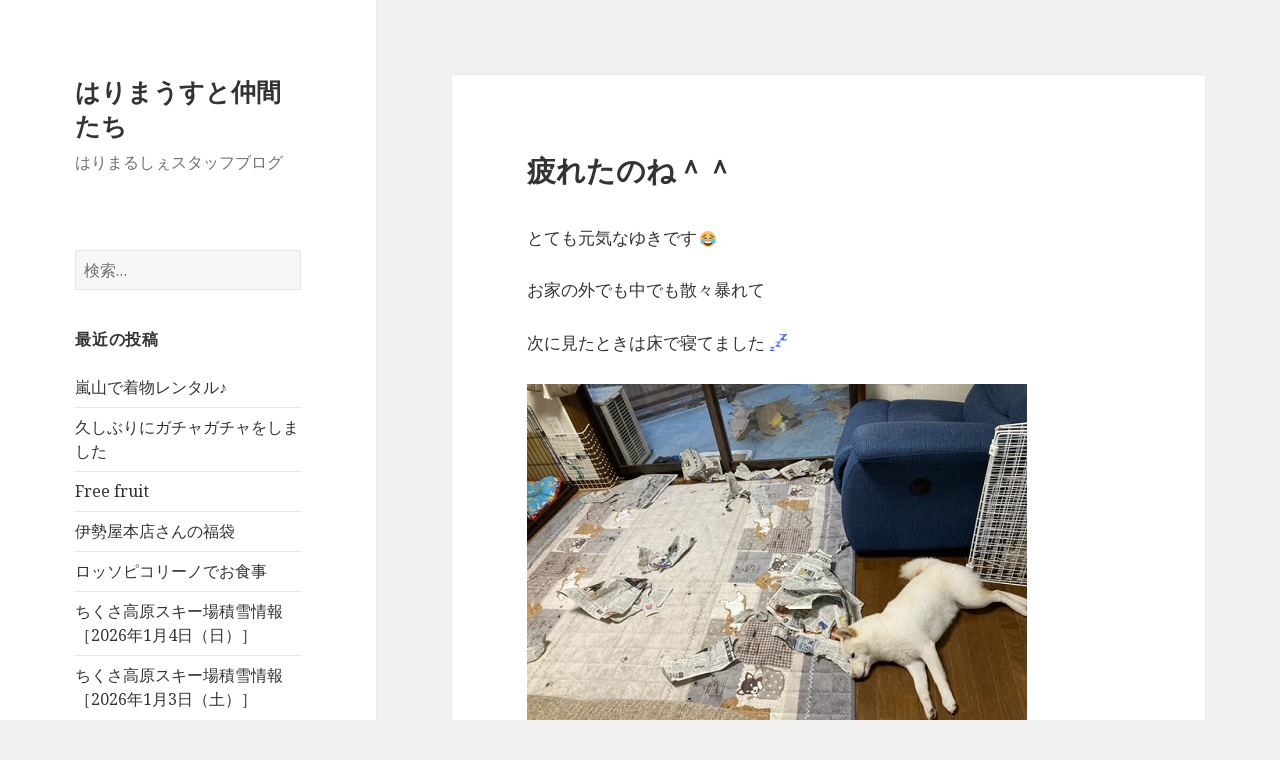

--- FILE ---
content_type: text/html; charset=UTF-8
request_url: https://harimarche.com/blog/93689_93689/
body_size: 17198
content:
<!DOCTYPE html>
<html dir="ltr" lang="ja" prefix="og: https://ogp.me/ns#" class="no-js">
<head>
	
<!-- Google Tag Manager -->
<script>(function(w,d,s,l,i){w[l]=w[l]||[];w[l].push({'gtm.start':
new Date().getTime(),event:'gtm.js'});var f=d.getElementsByTagName(s)[0],
j=d.createElement(s),dl=l!='dataLayer'?'&l='+l:'';j.async=true;j.src=
'https://www.googletagmanager.com/gtm.js?id='+i+dl;f.parentNode.insertBefore(j,f);
})(window,document,'script','dataLayer','GTM-TKQ8M67');</script>
<!-- End Google Tag Manager -->	
	
<meta property='og:locale' content='ja_JP'>
<meta property='og:site_name' content='はりまうすと仲間たち'>
<meta property="og:type" content="blog">
<meta property="og:title" content="疲れたのね＾＾">
<meta property="og:description" content="とても元気なゆきです お家の外でも中でも散々暴れて 次に見たときは床で寝てました おもちゃも置いてるんですけどね～ この日は紙をビリビリするのが楽しかったみたい そして遂に今シーズン買った絨毯に穴が開">
<meta property="og:url" content="https://harimarche.com/blog/93689_93689/">
<meta property="og:image" content="https://harimarche.com/blog/wp-content/plugins/wp-emoji-one/icons/1F602.png">
	<meta charset="UTF-8">
	<meta name="viewport" content="width=device-width">
	<link rel="profile" href="https://gmpg.org/xfn/11">
	<link rel="pingback" href="https://harimarche.com/blog/xmlrpc.php">
	<!--[if lt IE 9]>
	<script src="https://harimarche.com/blog/wp-content/themes/twentyfifteen/js/html5.js?ver=3.7.0"></script>
	<![endif]-->
	<script>(function(html){html.className = html.className.replace(/\bno-js\b/,'js')})(document.documentElement);</script>
<title>疲れたのね＾＾ - はりまうすと仲間たち</title>
	<style>img:is([sizes="auto" i], [sizes^="auto," i]) { contain-intrinsic-size: 3000px 1500px }</style>
	
		<!-- All in One SEO 4.8.7 - aioseo.com -->
	<meta name="robots" content="max-image-preview:large" />
	<meta name="author" content="キャンディー"/>
	<link rel="canonical" href="https://harimarche.com/blog/93689_93689/" />
	<meta name="generator" content="All in One SEO (AIOSEO) 4.8.7" />
		<meta property="og:locale" content="ja_JP" />
		<meta property="og:site_name" content="はりまうすと仲間たち | はりまるしぇスタッフブログ" />
		<meta property="og:type" content="article" />
		<meta property="og:title" content="疲れたのね＾＾ - はりまうすと仲間たち" />
		<meta property="og:url" content="https://harimarche.com/blog/93689_93689/" />
		<meta property="article:published_time" content="2023-01-23T21:00:06+00:00" />
		<meta property="article:modified_time" content="2023-01-19T02:51:16+00:00" />
		<meta name="twitter:card" content="summary_large_image" />
		<meta name="twitter:title" content="疲れたのね＾＾ - はりまうすと仲間たち" />
		<meta name="twitter:image" content="https://harimarche.com/blog/wp-content/plugins/wp-emoji-one/icons/1F602.png" />
		<script type="application/ld+json" class="aioseo-schema">
			{"@context":"https:\/\/schema.org","@graph":[{"@type":"Article","@id":"https:\/\/harimarche.com\/blog\/93689_93689\/#article","name":"\u75b2\u308c\u305f\u306e\u306d\uff3e\uff3e - \u306f\u308a\u307e\u3046\u3059\u3068\u4ef2\u9593\u305f\u3061","headline":"\u75b2\u308c\u305f\u306e\u306d\uff3e\uff3e","author":{"@id":"https:\/\/harimarche.com\/blog\/author\/staff20\/#author"},"publisher":{"@id":"https:\/\/harimarche.com\/blog\/#organization"},"image":{"@type":"ImageObject","url":"https:\/\/harimarche.com\/blog\/wp-content\/plugins\/wp-emoji-one\/icons\/1F602.png","@id":"https:\/\/harimarche.com\/blog\/93689_93689\/#articleImage"},"datePublished":"2023-01-24T06:00:06+09:00","dateModified":"2023-01-19T11:51:16+09:00","inLanguage":"ja","mainEntityOfPage":{"@id":"https:\/\/harimarche.com\/blog\/93689_93689\/#webpage"},"isPartOf":{"@id":"https:\/\/harimarche.com\/blog\/93689_93689\/#webpage"},"articleSection":"\u30da\u30c3\u30c8, \u65e5\u8a18\u30fb\u305d\u306e\u4ed6, \u72ac, \u7652\u3057"},{"@type":"BreadcrumbList","@id":"https:\/\/harimarche.com\/blog\/93689_93689\/#breadcrumblist","itemListElement":[{"@type":"ListItem","@id":"https:\/\/harimarche.com\/blog#listItem","position":1,"name":"\u30db\u30fc\u30e0","item":"https:\/\/harimarche.com\/blog","nextItem":{"@type":"ListItem","@id":"https:\/\/harimarche.com\/blog\/category\/animalche\/#listItem","name":"\u3042\u306b\u307e\u308b\u3057\u3047"}},{"@type":"ListItem","@id":"https:\/\/harimarche.com\/blog\/category\/animalche\/#listItem","position":2,"name":"\u3042\u306b\u307e\u308b\u3057\u3047","item":"https:\/\/harimarche.com\/blog\/category\/animalche\/","nextItem":{"@type":"ListItem","@id":"https:\/\/harimarche.com\/blog\/category\/animalche\/%e7%8a%ac\/#listItem","name":"\u72ac"},"previousItem":{"@type":"ListItem","@id":"https:\/\/harimarche.com\/blog#listItem","name":"\u30db\u30fc\u30e0"}},{"@type":"ListItem","@id":"https:\/\/harimarche.com\/blog\/category\/animalche\/%e7%8a%ac\/#listItem","position":3,"name":"\u72ac","item":"https:\/\/harimarche.com\/blog\/category\/animalche\/%e7%8a%ac\/","nextItem":{"@type":"ListItem","@id":"https:\/\/harimarche.com\/blog\/93689_93689\/#listItem","name":"\u75b2\u308c\u305f\u306e\u306d\uff3e\uff3e"},"previousItem":{"@type":"ListItem","@id":"https:\/\/harimarche.com\/blog\/category\/animalche\/#listItem","name":"\u3042\u306b\u307e\u308b\u3057\u3047"}},{"@type":"ListItem","@id":"https:\/\/harimarche.com\/blog\/93689_93689\/#listItem","position":4,"name":"\u75b2\u308c\u305f\u306e\u306d\uff3e\uff3e","previousItem":{"@type":"ListItem","@id":"https:\/\/harimarche.com\/blog\/category\/animalche\/%e7%8a%ac\/#listItem","name":"\u72ac"}}]},{"@type":"Organization","@id":"https:\/\/harimarche.com\/blog\/#organization","name":"\u306f\u308a\u307e\u3046\u3059\u3068\u4ef2\u9593\u305f\u3061","description":"\u306f\u308a\u307e\u308b\u3057\u3047\u30b9\u30bf\u30c3\u30d5\u30d6\u30ed\u30b0","url":"https:\/\/harimarche.com\/blog\/"},{"@type":"Person","@id":"https:\/\/harimarche.com\/blog\/author\/staff20\/#author","url":"https:\/\/harimarche.com\/blog\/author\/staff20\/","name":"\u30ad\u30e3\u30f3\u30c7\u30a3\u30fc"},{"@type":"WebPage","@id":"https:\/\/harimarche.com\/blog\/93689_93689\/#webpage","url":"https:\/\/harimarche.com\/blog\/93689_93689\/","name":"\u75b2\u308c\u305f\u306e\u306d\uff3e\uff3e - \u306f\u308a\u307e\u3046\u3059\u3068\u4ef2\u9593\u305f\u3061","inLanguage":"ja","isPartOf":{"@id":"https:\/\/harimarche.com\/blog\/#website"},"breadcrumb":{"@id":"https:\/\/harimarche.com\/blog\/93689_93689\/#breadcrumblist"},"author":{"@id":"https:\/\/harimarche.com\/blog\/author\/staff20\/#author"},"creator":{"@id":"https:\/\/harimarche.com\/blog\/author\/staff20\/#author"},"datePublished":"2023-01-24T06:00:06+09:00","dateModified":"2023-01-19T11:51:16+09:00"},{"@type":"WebSite","@id":"https:\/\/harimarche.com\/blog\/#website","url":"https:\/\/harimarche.com\/blog\/","name":"\u306f\u308a\u307e\u3046\u3059\u3068\u4ef2\u9593\u305f\u3061","description":"\u306f\u308a\u307e\u308b\u3057\u3047\u30b9\u30bf\u30c3\u30d5\u30d6\u30ed\u30b0","inLanguage":"ja","publisher":{"@id":"https:\/\/harimarche.com\/blog\/#organization"}}]}
		</script>
		<!-- All in One SEO -->

<link rel='dns-prefetch' href='//static.addtoany.com' />
<link rel='dns-prefetch' href='//fonts.googleapis.com' />
<link href='https://fonts.gstatic.com' crossorigin rel='preconnect' />
<link rel="alternate" type="application/rss+xml" title="はりまうすと仲間たち &raquo; フィード" href="https://harimarche.com/blog/feed/" />
<link rel="alternate" type="application/rss+xml" title="はりまうすと仲間たち &raquo; コメントフィード" href="https://harimarche.com/blog/comments/feed/" />
<link rel="alternate" type="application/rss+xml" title="はりまうすと仲間たち &raquo; 疲れたのね＾＾ のコメントのフィード" href="https://harimarche.com/blog/93689_93689/feed/" />
<script>
window._wpemojiSettings = {"baseUrl":"https:\/\/s.w.org\/images\/core\/emoji\/16.0.1\/72x72\/","ext":".png","svgUrl":"https:\/\/s.w.org\/images\/core\/emoji\/16.0.1\/svg\/","svgExt":".svg","source":{"concatemoji":"https:\/\/harimarche.com\/blog\/wp-includes\/js\/wp-emoji-release.min.js?ver=6.8.3"}};
/*! This file is auto-generated */
!function(s,n){var o,i,e;function c(e){try{var t={supportTests:e,timestamp:(new Date).valueOf()};sessionStorage.setItem(o,JSON.stringify(t))}catch(e){}}function p(e,t,n){e.clearRect(0,0,e.canvas.width,e.canvas.height),e.fillText(t,0,0);var t=new Uint32Array(e.getImageData(0,0,e.canvas.width,e.canvas.height).data),a=(e.clearRect(0,0,e.canvas.width,e.canvas.height),e.fillText(n,0,0),new Uint32Array(e.getImageData(0,0,e.canvas.width,e.canvas.height).data));return t.every(function(e,t){return e===a[t]})}function u(e,t){e.clearRect(0,0,e.canvas.width,e.canvas.height),e.fillText(t,0,0);for(var n=e.getImageData(16,16,1,1),a=0;a<n.data.length;a++)if(0!==n.data[a])return!1;return!0}function f(e,t,n,a){switch(t){case"flag":return n(e,"\ud83c\udff3\ufe0f\u200d\u26a7\ufe0f","\ud83c\udff3\ufe0f\u200b\u26a7\ufe0f")?!1:!n(e,"\ud83c\udde8\ud83c\uddf6","\ud83c\udde8\u200b\ud83c\uddf6")&&!n(e,"\ud83c\udff4\udb40\udc67\udb40\udc62\udb40\udc65\udb40\udc6e\udb40\udc67\udb40\udc7f","\ud83c\udff4\u200b\udb40\udc67\u200b\udb40\udc62\u200b\udb40\udc65\u200b\udb40\udc6e\u200b\udb40\udc67\u200b\udb40\udc7f");case"emoji":return!a(e,"\ud83e\udedf")}return!1}function g(e,t,n,a){var r="undefined"!=typeof WorkerGlobalScope&&self instanceof WorkerGlobalScope?new OffscreenCanvas(300,150):s.createElement("canvas"),o=r.getContext("2d",{willReadFrequently:!0}),i=(o.textBaseline="top",o.font="600 32px Arial",{});return e.forEach(function(e){i[e]=t(o,e,n,a)}),i}function t(e){var t=s.createElement("script");t.src=e,t.defer=!0,s.head.appendChild(t)}"undefined"!=typeof Promise&&(o="wpEmojiSettingsSupports",i=["flag","emoji"],n.supports={everything:!0,everythingExceptFlag:!0},e=new Promise(function(e){s.addEventListener("DOMContentLoaded",e,{once:!0})}),new Promise(function(t){var n=function(){try{var e=JSON.parse(sessionStorage.getItem(o));if("object"==typeof e&&"number"==typeof e.timestamp&&(new Date).valueOf()<e.timestamp+604800&&"object"==typeof e.supportTests)return e.supportTests}catch(e){}return null}();if(!n){if("undefined"!=typeof Worker&&"undefined"!=typeof OffscreenCanvas&&"undefined"!=typeof URL&&URL.createObjectURL&&"undefined"!=typeof Blob)try{var e="postMessage("+g.toString()+"("+[JSON.stringify(i),f.toString(),p.toString(),u.toString()].join(",")+"));",a=new Blob([e],{type:"text/javascript"}),r=new Worker(URL.createObjectURL(a),{name:"wpTestEmojiSupports"});return void(r.onmessage=function(e){c(n=e.data),r.terminate(),t(n)})}catch(e){}c(n=g(i,f,p,u))}t(n)}).then(function(e){for(var t in e)n.supports[t]=e[t],n.supports.everything=n.supports.everything&&n.supports[t],"flag"!==t&&(n.supports.everythingExceptFlag=n.supports.everythingExceptFlag&&n.supports[t]);n.supports.everythingExceptFlag=n.supports.everythingExceptFlag&&!n.supports.flag,n.DOMReady=!1,n.readyCallback=function(){n.DOMReady=!0}}).then(function(){return e}).then(function(){var e;n.supports.everything||(n.readyCallback(),(e=n.source||{}).concatemoji?t(e.concatemoji):e.wpemoji&&e.twemoji&&(t(e.twemoji),t(e.wpemoji)))}))}((window,document),window._wpemojiSettings);
</script>
<style id='wp-emoji-styles-inline-css'>

	img.wp-smiley, img.emoji {
		display: inline !important;
		border: none !important;
		box-shadow: none !important;
		height: 1em !important;
		width: 1em !important;
		margin: 0 0.07em !important;
		vertical-align: -0.1em !important;
		background: none !important;
		padding: 0 !important;
	}
</style>
<link rel='stylesheet' id='wp-block-library-css' href='https://harimarche.com/blog/wp-includes/css/dist/block-library/style.min.css?ver=6.8.3' media='all' />
<style id='wp-block-library-theme-inline-css'>
.wp-block-audio :where(figcaption){color:#555;font-size:13px;text-align:center}.is-dark-theme .wp-block-audio :where(figcaption){color:#ffffffa6}.wp-block-audio{margin:0 0 1em}.wp-block-code{border:1px solid #ccc;border-radius:4px;font-family:Menlo,Consolas,monaco,monospace;padding:.8em 1em}.wp-block-embed :where(figcaption){color:#555;font-size:13px;text-align:center}.is-dark-theme .wp-block-embed :where(figcaption){color:#ffffffa6}.wp-block-embed{margin:0 0 1em}.blocks-gallery-caption{color:#555;font-size:13px;text-align:center}.is-dark-theme .blocks-gallery-caption{color:#ffffffa6}:root :where(.wp-block-image figcaption){color:#555;font-size:13px;text-align:center}.is-dark-theme :root :where(.wp-block-image figcaption){color:#ffffffa6}.wp-block-image{margin:0 0 1em}.wp-block-pullquote{border-bottom:4px solid;border-top:4px solid;color:currentColor;margin-bottom:1.75em}.wp-block-pullquote cite,.wp-block-pullquote footer,.wp-block-pullquote__citation{color:currentColor;font-size:.8125em;font-style:normal;text-transform:uppercase}.wp-block-quote{border-left:.25em solid;margin:0 0 1.75em;padding-left:1em}.wp-block-quote cite,.wp-block-quote footer{color:currentColor;font-size:.8125em;font-style:normal;position:relative}.wp-block-quote:where(.has-text-align-right){border-left:none;border-right:.25em solid;padding-left:0;padding-right:1em}.wp-block-quote:where(.has-text-align-center){border:none;padding-left:0}.wp-block-quote.is-large,.wp-block-quote.is-style-large,.wp-block-quote:where(.is-style-plain){border:none}.wp-block-search .wp-block-search__label{font-weight:700}.wp-block-search__button{border:1px solid #ccc;padding:.375em .625em}:where(.wp-block-group.has-background){padding:1.25em 2.375em}.wp-block-separator.has-css-opacity{opacity:.4}.wp-block-separator{border:none;border-bottom:2px solid;margin-left:auto;margin-right:auto}.wp-block-separator.has-alpha-channel-opacity{opacity:1}.wp-block-separator:not(.is-style-wide):not(.is-style-dots){width:100px}.wp-block-separator.has-background:not(.is-style-dots){border-bottom:none;height:1px}.wp-block-separator.has-background:not(.is-style-wide):not(.is-style-dots){height:2px}.wp-block-table{margin:0 0 1em}.wp-block-table td,.wp-block-table th{word-break:normal}.wp-block-table :where(figcaption){color:#555;font-size:13px;text-align:center}.is-dark-theme .wp-block-table :where(figcaption){color:#ffffffa6}.wp-block-video :where(figcaption){color:#555;font-size:13px;text-align:center}.is-dark-theme .wp-block-video :where(figcaption){color:#ffffffa6}.wp-block-video{margin:0 0 1em}:root :where(.wp-block-template-part.has-background){margin-bottom:0;margin-top:0;padding:1.25em 2.375em}
</style>
<style id='classic-theme-styles-inline-css'>
/*! This file is auto-generated */
.wp-block-button__link{color:#fff;background-color:#32373c;border-radius:9999px;box-shadow:none;text-decoration:none;padding:calc(.667em + 2px) calc(1.333em + 2px);font-size:1.125em}.wp-block-file__button{background:#32373c;color:#fff;text-decoration:none}
</style>
<style id='global-styles-inline-css'>
:root{--wp--preset--aspect-ratio--square: 1;--wp--preset--aspect-ratio--4-3: 4/3;--wp--preset--aspect-ratio--3-4: 3/4;--wp--preset--aspect-ratio--3-2: 3/2;--wp--preset--aspect-ratio--2-3: 2/3;--wp--preset--aspect-ratio--16-9: 16/9;--wp--preset--aspect-ratio--9-16: 9/16;--wp--preset--color--black: #000000;--wp--preset--color--cyan-bluish-gray: #abb8c3;--wp--preset--color--white: #fff;--wp--preset--color--pale-pink: #f78da7;--wp--preset--color--vivid-red: #cf2e2e;--wp--preset--color--luminous-vivid-orange: #ff6900;--wp--preset--color--luminous-vivid-amber: #fcb900;--wp--preset--color--light-green-cyan: #7bdcb5;--wp--preset--color--vivid-green-cyan: #00d084;--wp--preset--color--pale-cyan-blue: #8ed1fc;--wp--preset--color--vivid-cyan-blue: #0693e3;--wp--preset--color--vivid-purple: #9b51e0;--wp--preset--color--dark-gray: #111;--wp--preset--color--light-gray: #f1f1f1;--wp--preset--color--yellow: #f4ca16;--wp--preset--color--dark-brown: #352712;--wp--preset--color--medium-pink: #e53b51;--wp--preset--color--light-pink: #ffe5d1;--wp--preset--color--dark-purple: #2e2256;--wp--preset--color--purple: #674970;--wp--preset--color--blue-gray: #22313f;--wp--preset--color--bright-blue: #55c3dc;--wp--preset--color--light-blue: #e9f2f9;--wp--preset--gradient--vivid-cyan-blue-to-vivid-purple: linear-gradient(135deg,rgba(6,147,227,1) 0%,rgb(155,81,224) 100%);--wp--preset--gradient--light-green-cyan-to-vivid-green-cyan: linear-gradient(135deg,rgb(122,220,180) 0%,rgb(0,208,130) 100%);--wp--preset--gradient--luminous-vivid-amber-to-luminous-vivid-orange: linear-gradient(135deg,rgba(252,185,0,1) 0%,rgba(255,105,0,1) 100%);--wp--preset--gradient--luminous-vivid-orange-to-vivid-red: linear-gradient(135deg,rgba(255,105,0,1) 0%,rgb(207,46,46) 100%);--wp--preset--gradient--very-light-gray-to-cyan-bluish-gray: linear-gradient(135deg,rgb(238,238,238) 0%,rgb(169,184,195) 100%);--wp--preset--gradient--cool-to-warm-spectrum: linear-gradient(135deg,rgb(74,234,220) 0%,rgb(151,120,209) 20%,rgb(207,42,186) 40%,rgb(238,44,130) 60%,rgb(251,105,98) 80%,rgb(254,248,76) 100%);--wp--preset--gradient--blush-light-purple: linear-gradient(135deg,rgb(255,206,236) 0%,rgb(152,150,240) 100%);--wp--preset--gradient--blush-bordeaux: linear-gradient(135deg,rgb(254,205,165) 0%,rgb(254,45,45) 50%,rgb(107,0,62) 100%);--wp--preset--gradient--luminous-dusk: linear-gradient(135deg,rgb(255,203,112) 0%,rgb(199,81,192) 50%,rgb(65,88,208) 100%);--wp--preset--gradient--pale-ocean: linear-gradient(135deg,rgb(255,245,203) 0%,rgb(182,227,212) 50%,rgb(51,167,181) 100%);--wp--preset--gradient--electric-grass: linear-gradient(135deg,rgb(202,248,128) 0%,rgb(113,206,126) 100%);--wp--preset--gradient--midnight: linear-gradient(135deg,rgb(2,3,129) 0%,rgb(40,116,252) 100%);--wp--preset--font-size--small: 13px;--wp--preset--font-size--medium: 20px;--wp--preset--font-size--large: 36px;--wp--preset--font-size--x-large: 42px;--wp--preset--spacing--20: 0.44rem;--wp--preset--spacing--30: 0.67rem;--wp--preset--spacing--40: 1rem;--wp--preset--spacing--50: 1.5rem;--wp--preset--spacing--60: 2.25rem;--wp--preset--spacing--70: 3.38rem;--wp--preset--spacing--80: 5.06rem;--wp--preset--shadow--natural: 6px 6px 9px rgba(0, 0, 0, 0.2);--wp--preset--shadow--deep: 12px 12px 50px rgba(0, 0, 0, 0.4);--wp--preset--shadow--sharp: 6px 6px 0px rgba(0, 0, 0, 0.2);--wp--preset--shadow--outlined: 6px 6px 0px -3px rgba(255, 255, 255, 1), 6px 6px rgba(0, 0, 0, 1);--wp--preset--shadow--crisp: 6px 6px 0px rgba(0, 0, 0, 1);}:where(.is-layout-flex){gap: 0.5em;}:where(.is-layout-grid){gap: 0.5em;}body .is-layout-flex{display: flex;}.is-layout-flex{flex-wrap: wrap;align-items: center;}.is-layout-flex > :is(*, div){margin: 0;}body .is-layout-grid{display: grid;}.is-layout-grid > :is(*, div){margin: 0;}:where(.wp-block-columns.is-layout-flex){gap: 2em;}:where(.wp-block-columns.is-layout-grid){gap: 2em;}:where(.wp-block-post-template.is-layout-flex){gap: 1.25em;}:where(.wp-block-post-template.is-layout-grid){gap: 1.25em;}.has-black-color{color: var(--wp--preset--color--black) !important;}.has-cyan-bluish-gray-color{color: var(--wp--preset--color--cyan-bluish-gray) !important;}.has-white-color{color: var(--wp--preset--color--white) !important;}.has-pale-pink-color{color: var(--wp--preset--color--pale-pink) !important;}.has-vivid-red-color{color: var(--wp--preset--color--vivid-red) !important;}.has-luminous-vivid-orange-color{color: var(--wp--preset--color--luminous-vivid-orange) !important;}.has-luminous-vivid-amber-color{color: var(--wp--preset--color--luminous-vivid-amber) !important;}.has-light-green-cyan-color{color: var(--wp--preset--color--light-green-cyan) !important;}.has-vivid-green-cyan-color{color: var(--wp--preset--color--vivid-green-cyan) !important;}.has-pale-cyan-blue-color{color: var(--wp--preset--color--pale-cyan-blue) !important;}.has-vivid-cyan-blue-color{color: var(--wp--preset--color--vivid-cyan-blue) !important;}.has-vivid-purple-color{color: var(--wp--preset--color--vivid-purple) !important;}.has-black-background-color{background-color: var(--wp--preset--color--black) !important;}.has-cyan-bluish-gray-background-color{background-color: var(--wp--preset--color--cyan-bluish-gray) !important;}.has-white-background-color{background-color: var(--wp--preset--color--white) !important;}.has-pale-pink-background-color{background-color: var(--wp--preset--color--pale-pink) !important;}.has-vivid-red-background-color{background-color: var(--wp--preset--color--vivid-red) !important;}.has-luminous-vivid-orange-background-color{background-color: var(--wp--preset--color--luminous-vivid-orange) !important;}.has-luminous-vivid-amber-background-color{background-color: var(--wp--preset--color--luminous-vivid-amber) !important;}.has-light-green-cyan-background-color{background-color: var(--wp--preset--color--light-green-cyan) !important;}.has-vivid-green-cyan-background-color{background-color: var(--wp--preset--color--vivid-green-cyan) !important;}.has-pale-cyan-blue-background-color{background-color: var(--wp--preset--color--pale-cyan-blue) !important;}.has-vivid-cyan-blue-background-color{background-color: var(--wp--preset--color--vivid-cyan-blue) !important;}.has-vivid-purple-background-color{background-color: var(--wp--preset--color--vivid-purple) !important;}.has-black-border-color{border-color: var(--wp--preset--color--black) !important;}.has-cyan-bluish-gray-border-color{border-color: var(--wp--preset--color--cyan-bluish-gray) !important;}.has-white-border-color{border-color: var(--wp--preset--color--white) !important;}.has-pale-pink-border-color{border-color: var(--wp--preset--color--pale-pink) !important;}.has-vivid-red-border-color{border-color: var(--wp--preset--color--vivid-red) !important;}.has-luminous-vivid-orange-border-color{border-color: var(--wp--preset--color--luminous-vivid-orange) !important;}.has-luminous-vivid-amber-border-color{border-color: var(--wp--preset--color--luminous-vivid-amber) !important;}.has-light-green-cyan-border-color{border-color: var(--wp--preset--color--light-green-cyan) !important;}.has-vivid-green-cyan-border-color{border-color: var(--wp--preset--color--vivid-green-cyan) !important;}.has-pale-cyan-blue-border-color{border-color: var(--wp--preset--color--pale-cyan-blue) !important;}.has-vivid-cyan-blue-border-color{border-color: var(--wp--preset--color--vivid-cyan-blue) !important;}.has-vivid-purple-border-color{border-color: var(--wp--preset--color--vivid-purple) !important;}.has-vivid-cyan-blue-to-vivid-purple-gradient-background{background: var(--wp--preset--gradient--vivid-cyan-blue-to-vivid-purple) !important;}.has-light-green-cyan-to-vivid-green-cyan-gradient-background{background: var(--wp--preset--gradient--light-green-cyan-to-vivid-green-cyan) !important;}.has-luminous-vivid-amber-to-luminous-vivid-orange-gradient-background{background: var(--wp--preset--gradient--luminous-vivid-amber-to-luminous-vivid-orange) !important;}.has-luminous-vivid-orange-to-vivid-red-gradient-background{background: var(--wp--preset--gradient--luminous-vivid-orange-to-vivid-red) !important;}.has-very-light-gray-to-cyan-bluish-gray-gradient-background{background: var(--wp--preset--gradient--very-light-gray-to-cyan-bluish-gray) !important;}.has-cool-to-warm-spectrum-gradient-background{background: var(--wp--preset--gradient--cool-to-warm-spectrum) !important;}.has-blush-light-purple-gradient-background{background: var(--wp--preset--gradient--blush-light-purple) !important;}.has-blush-bordeaux-gradient-background{background: var(--wp--preset--gradient--blush-bordeaux) !important;}.has-luminous-dusk-gradient-background{background: var(--wp--preset--gradient--luminous-dusk) !important;}.has-pale-ocean-gradient-background{background: var(--wp--preset--gradient--pale-ocean) !important;}.has-electric-grass-gradient-background{background: var(--wp--preset--gradient--electric-grass) !important;}.has-midnight-gradient-background{background: var(--wp--preset--gradient--midnight) !important;}.has-small-font-size{font-size: var(--wp--preset--font-size--small) !important;}.has-medium-font-size{font-size: var(--wp--preset--font-size--medium) !important;}.has-large-font-size{font-size: var(--wp--preset--font-size--large) !important;}.has-x-large-font-size{font-size: var(--wp--preset--font-size--x-large) !important;}
:where(.wp-block-post-template.is-layout-flex){gap: 1.25em;}:where(.wp-block-post-template.is-layout-grid){gap: 1.25em;}
:where(.wp-block-columns.is-layout-flex){gap: 2em;}:where(.wp-block-columns.is-layout-grid){gap: 2em;}
:root :where(.wp-block-pullquote){font-size: 1.5em;line-height: 1.6;}
</style>
<link rel='stylesheet' id='twentyfifteen-fonts-css' href='https://fonts.googleapis.com/css?family=Noto+Sans%3A400italic%2C700italic%2C400%2C700%7CNoto+Serif%3A400italic%2C700italic%2C400%2C700%7CInconsolata%3A400%2C700&#038;subset=latin%2Clatin-ext&#038;display=fallback' media='all' />
<link rel='stylesheet' id='genericons-css' href='https://harimarche.com/blog/wp-content/themes/twentyfifteen/genericons/genericons.css?ver=20201208' media='all' />
<link rel='stylesheet' id='twentyfifteen-style-css' href='https://harimarche.com/blog/wp-content/themes/twentyfifteen/style.css?ver=20201208' media='all' />
<link rel='stylesheet' id='twentyfifteen-block-style-css' href='https://harimarche.com/blog/wp-content/themes/twentyfifteen/css/blocks.css?ver=20190102' media='all' />
<!--[if lt IE 9]>
<link rel='stylesheet' id='twentyfifteen-ie-css' href='https://harimarche.com/blog/wp-content/themes/twentyfifteen/css/ie.css?ver=20170916' media='all' />
<![endif]-->
<!--[if lt IE 8]>
<link rel='stylesheet' id='twentyfifteen-ie7-css' href='https://harimarche.com/blog/wp-content/themes/twentyfifteen/css/ie7.css?ver=20141210' media='all' />
<![endif]-->
<link rel='stylesheet' id='addtoany-css' href='https://harimarche.com/blog/wp-content/plugins/add-to-any/addtoany.min.css?ver=1.16' media='all' />
<script id="addtoany-core-js-before">
window.a2a_config=window.a2a_config||{};a2a_config.callbacks=[];a2a_config.overlays=[];a2a_config.templates={};a2a_localize = {
	Share: "共有",
	Save: "ブックマーク",
	Subscribe: "購読",
	Email: "メール",
	Bookmark: "ブックマーク",
	ShowAll: "すべて表示する",
	ShowLess: "小さく表示する",
	FindServices: "サービスを探す",
	FindAnyServiceToAddTo: "追加するサービスを今すぐ探す",
	PoweredBy: "Powered by",
	ShareViaEmail: "メールでシェアする",
	SubscribeViaEmail: "メールで購読する",
	BookmarkInYourBrowser: "ブラウザにブックマーク",
	BookmarkInstructions: "このページをブックマークするには、 Ctrl+D または \u2318+D を押下。",
	AddToYourFavorites: "お気に入りに追加",
	SendFromWebOrProgram: "任意のメールアドレスまたはメールプログラムから送信",
	EmailProgram: "メールプログラム",
	More: "詳細&#8230;",
	ThanksForSharing: "共有ありがとうございます !",
	ThanksForFollowing: "フォローありがとうございます !"
};
</script>
<script defer src="https://static.addtoany.com/menu/page.js" id="addtoany-core-js"></script>
<script src="https://harimarche.com/blog/wp-includes/js/jquery/jquery.min.js?ver=3.7.1" id="jquery-core-js"></script>
<script src="https://harimarche.com/blog/wp-includes/js/jquery/jquery-migrate.min.js?ver=3.4.1" id="jquery-migrate-js"></script>
<script defer src="https://harimarche.com/blog/wp-content/plugins/add-to-any/addtoany.min.js?ver=1.1" id="addtoany-jquery-js"></script>
<link rel="https://api.w.org/" href="https://harimarche.com/blog/wp-json/" /><link rel="alternate" title="JSON" type="application/json" href="https://harimarche.com/blog/wp-json/wp/v2/posts/93689" /><link rel="EditURI" type="application/rsd+xml" title="RSD" href="https://harimarche.com/blog/xmlrpc.php?rsd" />
<meta name="generator" content="WordPress 6.8.3" />
<link rel='shortlink' href='https://harimarche.com/blog/?p=93689' />
<link rel="alternate" title="oEmbed (JSON)" type="application/json+oembed" href="https://harimarche.com/blog/wp-json/oembed/1.0/embed?url=https%3A%2F%2Fharimarche.com%2Fblog%2F93689_93689%2F" />
<link rel="alternate" title="oEmbed (XML)" type="text/xml+oembed" href="https://harimarche.com/blog/wp-json/oembed/1.0/embed?url=https%3A%2F%2Fharimarche.com%2Fblog%2F93689_93689%2F&#038;format=xml" />
<style>.recentcomments a{display:inline !important;padding:0 !important;margin:0 !important;}</style><link rel="icon" href="https://harimarche.com/blog/wp-content/uploads/2015/12/ae46b1f460ee46f789c27b264a6cb421-1-200x200.jpg" sizes="32x32" />
<link rel="icon" href="https://harimarche.com/blog/wp-content/uploads/2015/12/ae46b1f460ee46f789c27b264a6cb421-1-200x200.jpg" sizes="192x192" />
<link rel="apple-touch-icon" href="https://harimarche.com/blog/wp-content/uploads/2015/12/ae46b1f460ee46f789c27b264a6cb421-1-200x200.jpg" />
<meta name="msapplication-TileImage" content="https://harimarche.com/blog/wp-content/uploads/2015/12/ae46b1f460ee46f789c27b264a6cb421-1-300x300.jpg" />
		<style id="wp-custom-css">
			html, body, div, span, applet, object, iframe, h1, h2, h3, h4, h5, h6, p, blockquote, pre, a, abbr, acronym, address, big, cite, code, del, dfn, em, font, ins, kbd, q, s, samp, small, strike, strong, sub, sup, tt, var, dl, dt, dd, ol, ul, li, fieldset, form, label, legend, table, caption, tbody, tfoot, thead, tr, th, td{
	line-height:inherit!important;
}

.entry-title{
	font-size:150%;
}

.site-title{
	font-size:130%;
}

.entry-content{
	font-size:90%;
}


.widget{
	margin-bottom:10%;
}

.main-navigation{
	margin-bottom:10%;
}
		</style>
		</head>

<body class="wp-singular post-template-default single single-post postid-93689 single-format-standard wp-embed-responsive wp-theme-twentyfifteen">
	
<!-- Google Tag Manager (noscript) -->
<noscript><iframe src="https://www.googletagmanager.com/ns.html?id=GTM-TKQ8M67"
height="0" width="0" style="display:none;visibility:hidden"></iframe></noscript>
<!-- End Google Tag Manager (noscript) -->	
	
<div id="page" class="hfeed site">
	<a class="skip-link screen-reader-text" href="#content">コンテンツへスキップ</a>

	<div id="sidebar" class="sidebar">
		<header id="masthead" class="site-header" role="banner">
			<div class="site-branding">
										<p class="site-title"><a href="https://harimarche.com/blog/" rel="home">はりまうすと仲間たち</a></p>
												<p class="site-description">はりまるしぇスタッフブログ</p>
										<button class="secondary-toggle">﻿メニューとウィジェット</button>
			</div><!-- .site-branding -->
		</header><!-- .site-header -->

			<div id="secondary" class="secondary">

					<nav id="site-navigation" class="main-navigation" role="navigation">
							</nav><!-- .main-navigation -->
		
		
					<div id="widget-area" class="widget-area" role="complementary">
				<aside id="search-4" class="widget widget_search"><form role="search" method="get" class="search-form" action="https://harimarche.com/blog/">
				<label>
					<span class="screen-reader-text">検索:</span>
					<input type="search" class="search-field" placeholder="検索&hellip;" value="" name="s" />
				</label>
				<input type="submit" class="search-submit screen-reader-text" value="検索" />
			</form></aside>
		<aside id="recent-posts-3" class="widget widget_recent_entries">
		<h2 class="widget-title">最近の投稿</h2><nav aria-label="最近の投稿">
		<ul>
											<li>
					<a href="https://harimarche.com/blog/105950_105950/">嵐山で着物レンタル♪</a>
									</li>
											<li>
					<a href="https://harimarche.com/blog/105608_105608/">久しぶりにガチャガチャをしました</a>
									</li>
											<li>
					<a href="https://harimarche.com/blog/105711_free-fruit/">Free fruit</a>
									</li>
											<li>
					<a href="https://harimarche.com/blog/105931_105931/">伊勢屋本店さんの福袋</a>
									</li>
											<li>
					<a href="https://harimarche.com/blog/105878_105878/">ロッソピコリーノでお食事</a>
									</li>
											<li>
					<a href="https://harimarche.com/blog/105921___trashed-5/">ちくさ高原スキー場積雪情報［2026年1月4日（日）］</a>
									</li>
											<li>
					<a href="https://harimarche.com/blog/105920_2026-1-3/">ちくさ高原スキー場積雪情報［2026年1月3日（土）］</a>
									</li>
					</ul>

		</nav></aside><aside id="categories-3" class="widget widget_categories"><h2 class="widget-title">カテゴリー</h2><form action="https://harimarche.com/blog" method="get"><label class="screen-reader-text" for="cat">カテゴリー</label><select  name='cat' id='cat' class='postform'>
	<option value='-1'>カテゴリーを選択</option>
	<option class="level-0" value="99">2014-福箱</option>
	<option class="level-0" value="108">2015-福箱</option>
	<option class="level-0" value="115">2016-福箱</option>
	<option class="level-0" value="117">2017-福箱</option>
	<option class="level-0" value="134">2018-福箱</option>
	<option class="level-0" value="150">2019-福箱</option>
	<option class="level-0" value="153">2020-福箱</option>
	<option class="level-0" value="155">2021-福箱</option>
	<option class="level-0" value="157">2022-福箱</option>
	<option class="level-0" value="161">2023-福箱</option>
	<option class="level-0" value="164">2024-福箱</option>
	<option class="level-0" value="167">2025-福箱</option>
	<option class="level-0" value="92">★第1回ペット自慢★</option>
	<option class="level-0" value="97">【ちくさ高原】積雪情報2013-2014</option>
	<option class="level-0" value="109">【ちくさ高原】積雪情報2014-2015</option>
	<option class="level-0" value="112">【ちくさ高原】積雪情報2015-2016</option>
	<option class="level-0" value="118">【ちくさ高原】積雪情報2016-2017</option>
	<option class="level-0" value="123">【ちくさ高原】積雪情報2017-2018</option>
	<option class="level-0" value="151">【ちくさ高原】積雪情報2018-2019</option>
	<option class="level-0" value="152">【ちくさ高原】積雪情報2019-2020</option>
	<option class="level-0" value="156">【ちくさ高原】積雪情報2020-2021</option>
	<option class="level-0" value="159">【ちくさ高原】積雪情報2021-2022</option>
	<option class="level-0" value="162">【ちくさ高原】積雪情報2022-2023</option>
	<option class="level-0" value="163">【ちくさ高原】積雪情報2023-2024</option>
	<option class="level-0" value="168">【ちくさ高原】積雪情報2024-2025</option>
	<option class="level-0" value="171">【ちくさ高原】積雪情報2025-2026</option>
	<option class="level-0" value="98">【ばんしゅう戸倉】積雪情報【2013-2014】</option>
	<option class="level-0" value="110">【ばんしゅう戸倉】積雪情報【2014-2015】</option>
	<option class="level-0" value="28">あいおい白龍城</option>
	<option class="level-0" value="91">あにまるしぇ</option>
	<option class="level-0" value="52">あぼしまち交流館</option>
	<option class="level-0" value="95">うさぎ</option>
	<option class="level-0" value="6">お料理レシピ等</option>
	<option class="level-0" value="107">かくれんぼチュー</option>
	<option class="level-0" value="30">かまぼこのハトヤ</option>
	<option class="level-0" value="77">こどもの館</option>
	<option class="level-0" value="42">しそうcan</option>
	<option class="level-0" value="84">せせらぎの湯</option>
	<option class="level-0" value="71">ちくさマウンテンビレッジ</option>
	<option class="level-0" value="72">ちくさ高原スキー場</option>
	<option class="level-0" value="60">とうふ工房　豆華</option>
	<option class="level-0" value="34">なぞなぞ</option>
	<option class="level-0" value="1">はりま</option>
	<option class="level-0" value="57">はりまうす</option>
	<option class="level-0" value="5">はりまものこれ</option>
	<option class="level-0" value="22">はりまリポッター</option>
	<option class="level-0" value="70">ばんしゅう戸倉スノーパーク</option>
	<option class="level-0" value="116">ふくち自然村 山の駅</option>
	<option class="level-0" value="87">アドスポーツ</option>
	<option class="level-0" value="73">アパショナータ</option>
	<option class="level-0" value="104">アートギャラリー</option>
	<option class="level-0" value="80">イオンタウン姫路店</option>
	<option class="level-0" value="65">イベント情報</option>
	<option class="level-0" value="7">グルメ</option>
	<option class="level-0" value="33">ショコラ</option>
	<option class="level-0" value="56">トライやる</option>
	<option class="level-0" value="51">プレゼント</option>
	<option class="level-0" value="8">ペット</option>
	<option class="level-0" value="101">ボードビル</option>
	<option class="level-0" value="44">マックスバリュ西日本</option>
	<option class="level-0" value="31">マルキ株式会社</option>
	<option class="level-0" value="62">リブテリア山崎家具</option>
	<option class="level-0" value="166">三島製菓</option>
	<option class="level-0" value="19">上山旅館</option>
	<option class="level-0" value="105">今井自動車</option>
	<option class="level-0" value="67">伊勢屋本店</option>
	<option class="level-0" value="82">兵庫炭化工業株式会社</option>
	<option class="level-0" value="16">北条鉄道</option>
	<option class="level-0" value="3">取材日記</option>
	<option class="level-0" value="79">名城酒造</option>
	<option class="level-0" value="47">天晴水産</option>
	<option class="level-0" value="21">太市筍組合</option>
	<option class="level-0" value="85">姫路情報システム専門学校</option>
	<option class="level-0" value="103">姫路文学館</option>
	<option class="level-0" value="59">姫路科学館</option>
	<option class="level-0" value="17">安富ゆず組合</option>
	<option class="level-0" value="43">小川堂安芸国</option>
	<option class="level-0" value="54">小林瓦商店</option>
	<option class="level-0" value="83">就業体験</option>
	<option class="level-0" value="39">岡村ゼミナール</option>
	<option class="level-0" value="49">常盤堂製菓</option>
	<option class="level-0" value="169">懐石宿　潮里</option>
	<option class="level-0" value="13">手作り味噌小松屋</option>
	<option class="level-0" value="48">播州織</option>
	<option class="level-0" value="74">旅</option>
	<option class="level-0" value="9">日記・その他</option>
	<option class="level-0" value="41">本田商店</option>
	<option class="level-0" value="45">杵屋</option>
	<option class="level-0" value="12">株式会社エス・アイ</option>
	<option class="level-0" value="35">津田宇水産</option>
	<option class="level-0" value="53">海苔屋瀬戸内</option>
	<option class="level-0" value="81">湊水産株式会社</option>
	<option class="level-0" value="89">炭屋</option>
	<option class="level-0" value="66">焼き菓子屋　夢工房</option>
	<option class="level-0" value="93">犬</option>
	<option class="level-0" value="94">猫</option>
	<option class="level-0" value="11">癒し</option>
	<option class="level-0" value="64">白鷺陣屋</option>
	<option class="level-0" value="86">福箱</option>
	<option class="level-0" value="69">福袋</option>
	<option class="level-0" value="37">綾部山梅林</option>
	<option class="level-0" value="25">老松酒造</option>
	<option class="level-0" value="24">花もん屋</option>
	<option class="level-0" value="170">衣川松陽堂</option>
	<option class="level-0" value="78">赤松自工</option>
	<option class="level-0" value="10">趣味</option>
	<option class="level-0" value="50">辻麺業</option>
	<option class="level-0" value="40">道の駅みつ</option>
	<option class="level-0" value="18">革の里</option>
	<option class="level-0" value="106">革の里会員</option>
	<option class="level-0" value="100">黒田官兵衛特集</option>
</select>
</form><script>
(function() {
	var dropdown = document.getElementById( "cat" );
	function onCatChange() {
		if ( dropdown.options[ dropdown.selectedIndex ].value > 0 ) {
			dropdown.parentNode.submit();
		}
	}
	dropdown.onchange = onCatChange;
})();
</script>
</aside><aside id="recent-comments-3" class="widget widget_recent_comments"><h2 class="widget-title">最近のコメント</h2><nav aria-label="最近のコメント"><ul id="recentcomments"><li class="recentcomments"><a href="https://harimarche.com/blog/105783_6-13/#comment-118242">「チームラボ バイオヴォルテックス 京都」へ！～その6～</a> に <span class="comment-author-link"><a href="https://harimarche.com/blog/105791_7-11/" class="url" rel="ugc">「チームラボ バイオヴォルテックス 京都」へ！～その7～ - はりまうすと仲間たち</a></span> より</li><li class="recentcomments"><a href="https://harimarche.com/blog/100853_1-2-3/#comment-118070">【実食】天然かさがた温泉 せせらぎの湯「福来呂風凛（ふくろうぷりん）」（1/2）</a> に <span class="comment-author-link"><a href="https://harimarche.com/blog/105772_105772/" class="url" rel="ugc">★新企画★「ご入浴招待券＆福来呂風凛交換券」プレゼントご応募受付中 - はりまうすと仲間たち</a></span> より</li><li class="recentcomments"><a href="https://harimarche.com/blog/105577_5-20/#comment-117999">「チームラボ バイオヴォルテックス 京都」へ！～その5～</a> に <span class="comment-author-link"><a href="https://harimarche.com/blog/105783_6-13/" class="url" rel="ugc">「チームラボ バイオヴォルテックス 京都」へ！～その6～ - はりまうすと仲間たち</a></span> より</li><li class="recentcomments"><a href="https://harimarche.com/blog/105510_1-2-4/#comment-117778">1週間東京旅行　2日目</a> に <span class="comment-author-link"><a href="https://harimarche.com/blog/105665_1-4-3/" class="url" rel="ugc">1週間東京旅行　4日目 - はりまうすと仲間たち</a></span> より</li><li class="recentcomments"><a href="https://harimarche.com/blog/105273_4-23/#comment-117654">「チームラボ バイオヴォルテックス 京都」へ！～その4～</a> に <span class="comment-author-link"><a href="https://harimarche.com/blog/105577_5-20/" class="url" rel="ugc">「チームラボ バイオヴォルテックス 京都」へ！～その5～ - はりまうすと仲間たち</a></span> より</li><li class="recentcomments"><a href="https://harimarche.com/blog/105616_1-3-3/#comment-117610">1週間東京旅行　3日目</a> に <span class="comment-author-link"><a href="https://harimarche.com/blog/105623_1-3-4/" class="url" rel="ugc">1週間東京旅行　3日目（フード特集） - はりまうすと仲間たち</a></span> より</li><li class="recentcomments"><a href="https://harimarche.com/blog/101734_101734/#comment-117506">サンタさんも登場！あぼしまち交流館「あぼしまちカフェクリスマス」</a> に <span class="comment-author-link"><a href="https://harimarche.com/blog/105639_2025-14-2/" class="url" rel="ugc">2025年12月14日（日）開催！「あぼしまちカフェクリスマス」 - はりまうすと仲間たち</a></span> より</li></ul></nav></aside><aside id="text-5" class="widget widget_text"><h2 class="widget-title">リンク</h2>			<div class="textwidget"><a href="https://harimarche.com/" target="_blank">
はりまるしぇ</a>
<br><br>
<a href="https://harimarche.com/topics/" target="_blank">
はりまの話題</a>
<br><br>
<a href="https://harimarche.com/blog/category/shuzai/" target="_blank">取材日記</a>
<br><br>
<a href="https://harimarche.com/blog/shuzai_bk/" target="_blank">取材日記バックナンバー</a>
<br><br>
<a href="https://si-himeji.co.jp/" target="_blank">
株式会社エス･アイ</a>
<br><br>
</div>
		</aside>			</div><!-- .widget-area -->
		
	</div><!-- .secondary -->

	</div><!-- .sidebar -->

	<div id="content" class="site-content">

	<div id="primary" class="content-area">
		<main id="main" class="site-main" role="main">

		
<article id="post-93689" class="post-93689 post type-post status-publish format-standard hentry category-pet category-diary category-93 category-healing">
	
	<header class="entry-header">
		<h1 class="entry-title">疲れたのね＾＾</h1>	</header><!-- .entry-header -->

	<div class="entry-content">
		<p>とても元気なゆきです<img decoding="async" style="margin-left: 3px; margin-right: 3px; vertical-align: middle; -webkit-box-shadow: none; -moz-box-shadow: none; box-shadow: none;" src="https://harimarche.com/blog/wp-content/plugins/wp-emoji-one/icons/1F602.png" width="16" height="16" /></p>
<p>お家の外でも中でも散々暴れて</p>
<p>次に見たときは床で寝てました <img src="https://harimarche.com/blog/wp-includes/images/smilies/sleepy.gif" alt=":hairsalon:" class="wp-smiley" style="height: 1em; max-height: 1em;" /></p>
<p><img fetchpriority="high" decoding="async" class="alignnone size-full wp-image-93690" src="https://harimarche.com/blog/wp-content/uploads/2022/12/image0.jpeg" alt="" width="500" height="375" /></p>
<p>おもちゃも置いてるんですけどね～</p>
<p>この日は紙をビリビリするのが楽しかったみたい</p>
<p>そして遂に今シーズン買った絨毯に穴が開きました<img decoding="async" style="margin-left: 3px; margin-right: 3px; vertical-align: middle; -webkit-box-shadow: none; -moz-box-shadow: none; box-shadow: none;" src="https://harimarche.com/blog/wp-content/plugins/wp-emoji-one/icons/1F602.png" width="16" height="16" /></p>
<p><img decoding="async" class="alignnone size-full wp-image-94241" src="https://harimarche.com/blog/wp-content/uploads/2023/01/c14a40955c8bf685d99e11cce8827b2c.jpeg" alt="" width="350" height="362" /></p>
<p>★ランキング応援をお願いします★<br />
<a href="https://localkansai.blogmura.com/hyogo/ranking/in?p_cid=10276941"><img loading="lazy" decoding="async" class="size-full wp-image-62570 alignleft" src="https://harimarche.com/blog/wp-content/uploads/2016/01/nihon_blog_mura.png" alt="にほんブログ村 地域生活（街） 関西ブログ 兵庫県情報へ" width="120" height="60" /></a><a href="https://blog.with2.net/link/?id=963927"><img loading="lazy" decoding="async" class="size-full wp-image-62571 alignleft" src="https://harimarche.com/blog/wp-content/uploads/2016/01/ninki_blog_ranking.png" alt="ninki_blog_ranking" width="120" height="60" /></a></p>
<div class="addtoany_share_save_container addtoany_content addtoany_content_bottom"><div class="a2a_kit a2a_kit_size_32 addtoany_list" data-a2a-url="https://harimarche.com/blog/93689_93689/" data-a2a-title="疲れたのね＾＾"><a class="a2a_button_facebook" href="https://www.addtoany.com/add_to/facebook?linkurl=https%3A%2F%2Fharimarche.com%2Fblog%2F93689_93689%2F&amp;linkname=%E7%96%B2%E3%82%8C%E3%81%9F%E3%81%AE%E3%81%AD%EF%BC%BE%EF%BC%BE" title="Facebook" rel="nofollow noopener" target="_blank"></a><a class="a2a_button_twitter" href="https://www.addtoany.com/add_to/twitter?linkurl=https%3A%2F%2Fharimarche.com%2Fblog%2F93689_93689%2F&amp;linkname=%E7%96%B2%E3%82%8C%E3%81%9F%E3%81%AE%E3%81%AD%EF%BC%BE%EF%BC%BE" title="Twitter" rel="nofollow noopener" target="_blank"></a><a class="a2a_button_email" href="https://www.addtoany.com/add_to/email?linkurl=https%3A%2F%2Fharimarche.com%2Fblog%2F93689_93689%2F&amp;linkname=%E7%96%B2%E3%82%8C%E3%81%9F%E3%81%AE%E3%81%AD%EF%BC%BE%EF%BC%BE" title="Email" rel="nofollow noopener" target="_blank"></a><a class="a2a_button_line" href="https://www.addtoany.com/add_to/line?linkurl=https%3A%2F%2Fharimarche.com%2Fblog%2F93689_93689%2F&amp;linkname=%E7%96%B2%E3%82%8C%E3%81%9F%E3%81%AE%E3%81%AD%EF%BC%BE%EF%BC%BE" title="Line" rel="nofollow noopener" target="_blank"></a><a class="a2a_button_pocket" href="https://www.addtoany.com/add_to/pocket?linkurl=https%3A%2F%2Fharimarche.com%2Fblog%2F93689_93689%2F&amp;linkname=%E7%96%B2%E3%82%8C%E3%81%9F%E3%81%AE%E3%81%AD%EF%BC%BE%EF%BC%BE" title="Pocket" rel="nofollow noopener" target="_blank"></a><a class="a2a_button_hatena" href="https://www.addtoany.com/add_to/hatena?linkurl=https%3A%2F%2Fharimarche.com%2Fblog%2F93689_93689%2F&amp;linkname=%E7%96%B2%E3%82%8C%E3%81%9F%E3%81%AE%E3%81%AD%EF%BC%BE%EF%BC%BE" title="Hatena" rel="nofollow noopener" target="_blank"></a><a class="a2a_dd addtoany_share_save addtoany_share" href="https://www.addtoany.com/share"></a></div></div>	</div><!-- .entry-content -->

	
	<footer class="entry-footer">
		<span class="posted-on"><span class="screen-reader-text">投稿日: </span><a href="https://harimarche.com/blog/93689_93689/" rel="bookmark"><time class="entry-date published" datetime="2023-01-24T06:00:06+09:00">2023年1月24日</time><time class="updated" datetime="2023-01-19T11:51:16+09:00">2023年1月19日</time></a></span><span class="byline"><span class="author vcard"><span class="screen-reader-text">作成者 </span><a class="url fn n" href="https://harimarche.com/blog/author/staff20/">キャンディー</a></span></span><span class="cat-links"><span class="screen-reader-text">カテゴリー </span><a href="https://harimarche.com/blog/category/pet/" rel="category tag">ペット</a>, <a href="https://harimarche.com/blog/category/diary/" rel="category tag">日記・その他</a>, <a href="https://harimarche.com/blog/category/animalche/%e7%8a%ac/" rel="category tag">犬</a>, <a href="https://harimarche.com/blog/category/healing/" rel="category tag">癒し</a></span>			</footer><!-- .entry-footer -->

</article><!-- #post-93689 -->

<div id="comments" class="comments-area">

	
	
		<div id="respond" class="comment-respond">
		<h3 id="reply-title" class="comment-reply-title">コメントを残す <small><a rel="nofollow" id="cancel-comment-reply-link" href="/blog/93689_93689/#respond" style="display:none;">コメントをキャンセル</a></small></h3><form action="https://harimarche.com/blog/wp-comments-post.php" method="post" id="commentform" class="comment-form"><p class="comment-notes"><span id="email-notes">メールアドレスが公開されることはありません。</span> <span class="required-field-message"><span class="required">※</span> が付いている欄は必須項目です</span></p><p class="comment-form-comment"><label for="comment">コメント <span class="required">※</span></label> <textarea id="comment" name="comment" cols="45" rows="8" maxlength="65525" required></textarea></p><p class="comment-form-author"><label for="author">名前</label> <input id="author" name="author" type="text" value="" size="30" maxlength="245" autocomplete="name" /></p>
<p class="comment-form-email"><label for="email">メール</label> <input id="email" name="email" type="email" value="" size="30" maxlength="100" aria-describedby="email-notes" autocomplete="email" /></p>
<p class="comment-form-url"><label for="url">サイト</label> <input id="url" name="url" type="url" value="" size="30" maxlength="200" autocomplete="url" /></p>
<p class="form-submit"><input name="submit" type="submit" id="submit" class="submit" value="コメントを送信" /> <input type='hidden' name='comment_post_ID' value='93689' id='comment_post_ID' />
<input type='hidden' name='comment_parent' id='comment_parent' value='0' />
</p><p style="display: none;"><input type="hidden" id="akismet_comment_nonce" name="akismet_comment_nonce" value="60bd9226ab" /></p>
	<!-- Custom Smilies - Version 2.9.2 -->
	<style type="text/css">
	img.wp-smiley-select {cursor: pointer;}
	</style>
    <script type="text/javascript">
    function grin(tag) {
    	if (typeof tinyMCE != 'undefined') {
    		grin_tinymcecomments(tag);
    	} else {
    		grin_plain(tag);
    	}
    }
    function grin_tinymcecomments(tag) {
    	tinyMCE.execCommand('mceInsertContent', false, ' ' + tag + ' ');
    }
    
    function grin_plain(tag) {
    	var myField;
    	var myCommentTextarea = "comment";
    	tag = ' ' + tag + ' ';
        if (document.getElementById(myCommentTextarea) && document.getElementById(myCommentTextarea).type == 'textarea') {
    		myField = document.getElementById(myCommentTextarea);
    	} else {
    		return false;
    	}
    	if (document.selection) {
    		myField.focus();
    		sel = document.selection.createRange();
    		sel.text = tag;
    		myField.focus();
    	}
    	else if (myField.selectionStart || myField.selectionStart == '0') {
    		var startPos = myField.selectionStart;
    		var endPos = myField.selectionEnd;
    		var cursorPos = endPos;
    		myField.value = myField.value.substring(0, startPos)
    					  + tag
    					  + myField.value.substring(endPos, myField.value.length);
    		cursorPos += tag.length;
    		myField.focus();
    		myField.selectionStart = cursorPos;
    		myField.selectionEnd = cursorPos;
    	}
    	else {
    		myField.value += tag;
    		myField.focus();
    	}
    }
    
    function moreSmilies() {
    	document.getElementById('wp-smiley-more').style.display = 'inline';
    	document.getElementById('wp-smiley-toggle').innerHTML = '<a href="javascript:lessSmilies()">&laquo;&nbsp;less</a></span>';
    }
    
    function lessSmilies() {
    	document.getElementById('wp-smiley-more').style.display = 'none';
    	document.getElementById('wp-smiley-toggle').innerHTML = '<a href="javascript:moreSmilies()">more&nbsp;&raquo;</a>';
    }
    </script>
<img src='https://harimarche.com/blog/wp-includes/images/smilies/yacht.gif' alt=':yacht:' onclick='grin(":yacht:")' class='wp-smiley-select' /> <img src='https://harimarche.com/blog/wp-includes/images/smilies/xmas.gif' alt=':xmas:' onclick='grin(":xmas:")' class='wp-smiley-select' /> <img src='https://harimarche.com/blog/wp-includes/images/smilies/wink.gif' alt=':wink:' onclick='grin(":wink:")' class='wp-smiley-select' /> <img src='https://harimarche.com/blog/wp-includes/images/smilies/wine.gif' alt=':wine:' onclick='grin(":wine:")' class='wp-smiley-select' /> <img src='https://harimarche.com/blog/wp-includes/images/smilies/w01.gif' alt=':w01:' onclick='grin(":w01:")' class='wp-smiley-select' /> <img src='https://harimarche.com/blog/wp-includes/images/smilies/typhoon.gif' alt=':typhoon:' onclick='grin(":typhoon:")' class='wp-smiley-select' /> <img src='https://harimarche.com/blog/wp-includes/images/smilies/tv.gif' alt=':tv:' onclick='grin(":tv:")' class='wp-smiley-select' /> <img src='https://harimarche.com/blog/wp-includes/images/smilies/tulip.gif' alt=':tulip:' onclick='grin(":tulip:")' class='wp-smiley-select' /> <img src='https://harimarche.com/blog/wp-includes/images/smilies/train.gif' alt=':train:' onclick='grin(":train:")' class='wp-smiley-select' /> <img src='https://harimarche.com/blog/wp-includes/images/smilies/ticket.gif' alt=':ticket:' onclick='grin(":ticket:")' class='wp-smiley-select' /> <img src='https://harimarche.com/blog/wp-includes/images/smilies/thunder.gif' alt=':thunder:' onclick='grin(":thunder:")' class='wp-smiley-select' /> <img src='https://harimarche.com/blog/wp-includes/images/smilies/tennis.gif' alt=':tennis:' onclick='grin(":tennis:")' class='wp-smiley-select' /> <img src='https://harimarche.com/blog/wp-includes/images/smilies/takenoko01.gif' alt=':takenoko01:' onclick='grin(":takenoko01:")' class='wp-smiley-select' /> <img src='https://harimarche.com/blog/wp-includes/images/smilies/t-shirt.gif' alt=':t-shirt:' onclick='grin(":t-shirt:")' class='wp-smiley-select' /> <img src='https://harimarche.com/blog/wp-includes/images/smilies/sweat02.gif' alt=':sweat02:' onclick='grin(":sweat02:")' class='wp-smiley-select' /> <img src='https://harimarche.com/blog/wp-includes/images/smilies/sweat01.gif' alt=':sweat01:' onclick='grin(":sweat01:")' class='wp-smiley-select' /> <img src='https://harimarche.com/blog/wp-includes/images/smilies/sun.gif' alt=':sun:' onclick='grin(":sun:")' class='wp-smiley-select' /> <img src='https://harimarche.com/blog/wp-includes/images/smilies/sprinkle.gif' alt=':sprinkle:' onclick='grin(":sprinkle:")' class='wp-smiley-select' /> <img src='https://harimarche.com/blog/wp-includes/images/smilies/spa.gif' alt=':spa:' onclick='grin(":spa:")' class='wp-smiley-select' /> <img src='https://harimarche.com/blog/wp-includes/images/smilies/soccer.gif' alt=':soccer:' onclick='grin(":soccer:")' class='wp-smiley-select' /> <img src='https://harimarche.com/blog/wp-includes/images/smilies/snow.gif' alt=':snow:' onclick='grin(":snow:")' class='wp-smiley-select' /> <img src='https://harimarche.com/blog/wp-includes/images/smilies/sign02.gif' alt=':sign02:' onclick='grin(":sign02:")' class='wp-smiley-select' /> <img src='https://harimarche.com/blog/wp-includes/images/smilies/sign01.gif' alt=':sign01:' onclick='grin(":sign01:")' class='wp-smiley-select' /> <img src='https://harimarche.com/blog/wp-includes/images/smilies/shoe.gif' alt=':shoe:' onclick='grin(":shoe:")' class='wp-smiley-select' /> <img src='https://harimarche.com/blog/wp-includes/images/smilies/shine.gif' alt=':shine:' onclick='grin(":shine:")' class='wp-smiley-select' /> <img src='https://harimarche.com/blog/wp-includes/images/smilies/scissors.gif' alt=':scissors:' onclick='grin(":scissors:")' class='wp-smiley-select' /> <img src='https://harimarche.com/blog/wp-includes/images/smilies/sakura.gif' alt=':sakura:' onclick='grin(":sakura:")' class='wp-smiley-select' /> <img src='https://harimarche.com/blog/wp-includes/images/smilies/rvcar.gif' alt=':rvcar:' onclick='grin(":rvcar:")' class='wp-smiley-select' /> <img src='https://harimarche.com/blog/wp-includes/images/smilies/riceball.gif' alt=':riceball:' onclick='grin(":riceball:")' class='wp-smiley-select' /> <img src='https://harimarche.com/blog/wp-includes/images/smilies/ribbon.gif' alt=':ribbon:' onclick='grin(":ribbon:")' class='wp-smiley-select' /> <img src='https://harimarche.com/blog/wp-includes/images/smilies/restaurant.gif' alt=':restauran:' onclick='grin(":restauran:")' class='wp-smiley-select' /> <img src='https://harimarche.com/blog/wp-includes/images/smilies/rain.gif' alt=':rain:' onclick='grin(":rain:")' class='wp-smiley-select' /> <img src='https://harimarche.com/blog/wp-includes/images/smilies/present.gif' alt=':present:' onclick='grin(":present:")' class='wp-smiley-select' /> <img src='https://harimarche.com/blog/wp-includes/images/smilies/pisces.gif' alt=':pisces:' onclick='grin(":pisces:")' class='wp-smiley-select' /> <img src='https://harimarche.com/blog/wp-includes/images/smilies/penguin.gif' alt=':penguin:' onclick='grin(":penguin:")' class='wp-smiley-select' /> <img src='https://harimarche.com/blog/wp-includes/images/smilies/pencil.gif' alt=':pencil:' onclick='grin(":pencil:")' class='wp-smiley-select' /> <img src='https://harimarche.com/blog/wp-includes/images/smilies/pc2.gif' alt=':pc2:' onclick='grin(":pc2:")' class='wp-smiley-select' /> <img src='https://harimarche.com/blog/wp-includes/images/smilies/onpu07.gif' alt=':onpu07:' onclick='grin(":onpu07:")' class='wp-smiley-select' /> <img src='https://harimarche.com/blog/wp-includes/images/smilies/onpu02.gif' alt=':onpu02:' onclick='grin(":onpu02:")' class='wp-smiley-select' /> <img src='https://harimarche.com/blog/wp-includes/images/smilies/notes.gif' alt=':notes:' onclick='grin(":notes:")' class='wp-smiley-select' /> <img src='https://harimarche.com/blog/wp-includes/images/smilies/noodle.gif' alt=':noodle:' onclick='grin(":noodle:")' class='wp-smiley-select' /> <img src='https://harimarche.com/blog/wp-includes/images/smilies/night.gif' alt=':night:' onclick='grin(":night:")' class='wp-smiley-select' /> <img src='https://harimarche.com/blog/wp-includes/images/smilies/naku02.gif' alt=':naku02:' onclick='grin(":naku02:")' class='wp-smiley-select' /> <img src='https://harimarche.com/blog/wp-includes/images/smilies/moneybag.gif' alt=':moneybag:' onclick='grin(":moneybag:")' class='wp-smiley-select' /> <img src='https://harimarche.com/blog/wp-includes/images/smilies/mikan01.gif' alt=':mikan01:' onclick='grin(":mikan01:")' class='wp-smiley-select' /> <img src='https://harimarche.com/blog/wp-includes/images/smilies/medamayaki.gif' alt=':medamayaki:' onclick='grin(":medamayaki:")' class='wp-smiley-select' /> <img src='https://harimarche.com/blog/wp-includes/images/smilies/maple.gif' alt=':maple:' onclick='grin(":maple:")' class='wp-smiley-select' /> <img src='https://harimarche.com/blog/wp-includes/images/smilies/mail.gif' alt=':mail:' onclick='grin(":mail:")' class='wp-smiley-select' /> <img src='https://harimarche.com/blog/wp-includes/images/smilies/kinoko01.gif' alt=':kinoko01:' onclick='grin(":kinoko01:")' class='wp-smiley-select' /> <img src='https://harimarche.com/blog/wp-includes/images/smilies/key.gif' alt=':key:' onclick='grin(":key:")' class='wp-smiley-select' /> <img src='https://harimarche.com/blog/wp-includes/images/smilies/kao-a02.gif' alt=':kao-a02:' onclick='grin(":kao-a02:")' class='wp-smiley-select' /> <img src='https://harimarche.com/blog/wp-includes/images/smilies/jitensya02.gif' alt=':jitensya02:' onclick='grin(":jitensya02:")' class='wp-smiley-select' /> <img src='https://harimarche.com/blog/wp-includes/images/smilies/japanesetea.gif' alt=':japanesetea:' onclick='grin(":japanesetea:")' class='wp-smiley-select' /> <img src='https://harimarche.com/blog/wp-includes/images/smilies/house.gif' alt=':house:' onclick='grin(":house:")' class='wp-smiley-select' /> <img src='https://harimarche.com/blog/wp-includes/images/smilies/hospital.gif' alt=':hospital:' onclick='grin(":hospital:")' class='wp-smiley-select' /> <img src='https://harimarche.com/blog/wp-includes/images/smilies/heart.gif' alt=':heart:' onclick='grin(":heart:")' class='wp-smiley-select' /> <img src='https://harimarche.com/blog/wp-includes/images/smilies/heart03.gif' alt=':heart03:' onclick='grin(":heart03:")' class='wp-smiley-select' /> <img src='https://harimarche.com/blog/wp-includes/images/smilies/heart02.gif' alt=':heart02:' onclick='grin(":heart02:")' class='wp-smiley-select' /> <img src='https://harimarche.com/blog/wp-includes/images/smilies/hana-ani04.gif' alt=':hana-ani04:' onclick='grin(":hana-ani04:")' class='wp-smiley-select' /> <img src='https://harimarche.com/blog/wp-includes/images/smilies/hana-ani03.gif' alt=':hana-ani03:' onclick='grin(":hana-ani03:")' class='wp-smiley-select' /> <img src='https://harimarche.com/blog/wp-includes/images/smilies/sleepy.gif' alt=':hairsalon:' onclick='grin(":hairsalon:")' class='wp-smiley-select' /> <img src='https://harimarche.com/blog/wp-includes/images/smilies/futaba.gif' alt=':futaba:' onclick='grin(":futaba:")' class='wp-smiley-select' /> <img src='https://harimarche.com/blog/wp-includes/images/smilies/freedial.gif' alt=':freedial:' onclick='grin(":freedial:")' class='wp-smiley-select' /> <img src='https://harimarche.com/blog/wp-includes/images/smilies/foot.gif' alt=':foot:' onclick='grin(":foot:")' class='wp-smiley-select' /> <img src='https://harimarche.com/blog/wp-includes/images/smilies/fish.gif' alt=':fish:' onclick='grin(":fish:")' class='wp-smiley-select' /> <img src='https://harimarche.com/blog/wp-includes/images/smilies/fastfood.gif' alt=':fastfood:' onclick='grin(":fastfood:")' class='wp-smiley-select' /> <img src='https://harimarche.com/blog/wp-includes/images/smilies/f01.gif' alt=':f01:' onclick='grin(":f01:")' class='wp-smiley-select' /> <img src='https://harimarche.com/blog/wp-includes/images/smilies/eyeglass.gif' alt=':eyeglass:' onclick='grin(":eyeglass:")' class='wp-smiley-select' /> <img src='https://harimarche.com/blog/wp-includes/images/smilies/eye.gif' alt=':eye:' onclick='grin(":eye:")' class='wp-smiley-select' /> <img src='https://harimarche.com/blog/wp-includes/images/smilies/down.gif' alt=':down:' onclick='grin(":down:")' class='wp-smiley-select' /> <img src='https://harimarche.com/blog/wp-includes/images/smilies/dog05.gif' alt=':dog05:' onclick='grin(":dog05:")' class='wp-smiley-select' /> <img src='https://harimarche.com/blog/wp-includes/images/smilies/denim.gif' alt=':denim:' onclick='grin(":denim:")' class='wp-smiley-select' /> <img src='https://harimarche.com/blog/wp-includes/images/smilies/dash.gif' alt=':dash:' onclick='grin(":dash:")' class='wp-smiley-select' /> <img src='https://harimarche.com/blog/wp-includes/images/smilies/confident.gif' alt=':confident:' onclick='grin(":confident:")' class='wp-smiley-select' /> <img src='https://harimarche.com/blog/wp-includes/images/smilies/coffe.gif' alt=':coffe:' onclick='grin(":coffe:")' class='wp-smiley-select' /> <img src='https://harimarche.com/blog/wp-includes/images/smilies/club.gif' alt=':club:' onclick='grin(":club:")' class='wp-smiley-select' /> <img src='https://harimarche.com/blog/wp-includes/images/smilies/clover.gif' alt=':clover:' onclick='grin(":clover:")' class='wp-smiley-select' /> <img src='https://harimarche.com/blog/wp-includes/images/smilies/cloud.gif' alt=':cloud:' onclick='grin(":cloud:")' class='wp-smiley-select' /> <img src='https://harimarche.com/blog/wp-includes/images/smilies/clock.gif' alt=':clock:' onclick='grin(":clock:")' class='wp-smiley-select' /> <img src='https://harimarche.com/blog/wp-includes/images/smilies/clip.gif' alt=':clip:' onclick='grin(":clip:")' class='wp-smiley-select' /> <img src='https://harimarche.com/blog/wp-includes/images/smilies/chick.gif' alt=':chick:' onclick='grin(":chick:")' class='wp-smiley-select' /> <img src='https://harimarche.com/blog/wp-includes/images/smilies/cherryblossom.gif' alt=':cherryblossom:' onclick='grin(":cherryblossom:")' class='wp-smiley-select' /> <img src='https://harimarche.com/blog/wp-includes/images/smilies/cherry.gif' alt=':cherry:' onclick='grin(":cherry:")' class='wp-smiley-select' /> <img src='https://harimarche.com/blog/wp-includes/images/smilies/cd.gif' alt=':cd:' onclick='grin(":cd:")' class='wp-smiley-select' /> <img src='https://harimarche.com/blog/wp-includes/images/smilies/car.gif' alt=':car:' onclick='grin(":car:")' class='wp-smiley-select' /> <img src='https://harimarche.com/blog/wp-includes/images/smilies/car01.gif' alt=':car01:' onclick='grin(":car01:")' class='wp-smiley-select' /> <img src='https://harimarche.com/blog/wp-includes/images/smilies/cancer.gif' alt=':cancer:' onclick='grin(":cancer:")' class='wp-smiley-select' /> <img src='https://harimarche.com/blog/wp-includes/images/smilies/camera.gif' alt=':camera:' onclick='grin(":camera:")' class='wp-smiley-select' /> <img src='https://harimarche.com/blog/wp-includes/images/smilies/cake.gif' alt=':cake:' onclick='grin(":cake:")' class='wp-smiley-select' /> <img src='https://harimarche.com/blog/wp-includes/images/smilies/cafe.gif' alt=':cafe:' onclick='grin(":cafe:")' class='wp-smiley-select' /> <img src='https://harimarche.com/blog/wp-includes/images/smilies/bus.gif' alt=':bus:' onclick='grin(":bus:")' class='wp-smiley-select' /> <img src='https://harimarche.com/blog/wp-includes/images/smilies/bud.gif' alt=':bud:' onclick='grin(":bud:")' class='wp-smiley-select' /> <img src='https://harimarche.com/blog/wp-includes/images/smilies/bread.gif' alt=':bread:' onclick='grin(":bread:")' class='wp-smiley-select' /> <img src='https://harimarche.com/blog/wp-includes/images/smilies/bottle.gif' alt=':bottle:' onclick='grin(":bottle:")' class='wp-smiley-select' /> <img src='https://harimarche.com/blog/wp-includes/images/smilies/book.gif' alt=':book:' onclick='grin(":book:")' class='wp-smiley-select' /> <img src='https://harimarche.com/blog/wp-includes/images/smilies/birthday.gif' alt=':birthday:' onclick='grin(":birthday:")' class='wp-smiley-select' /> <img src='https://harimarche.com/blog/wp-includes/images/smilies/bin01.gif' alt=':bin01:' onclick='grin(":bin01:")' class='wp-smiley-select' /> <img src='https://harimarche.com/blog/wp-includes/images/smilies/bicycle.gif' alt=':bicycle:' onclick='grin(":bicycle:")' class='wp-smiley-select' /> <img src='https://harimarche.com/blog/wp-includes/images/smilies/bell.gif' alt=':bell:' onclick='grin(":bell:")' class='wp-smiley-select' /> <img src='https://harimarche.com/blog/wp-includes/images/smilies/beer.gif' alt=':beer:' onclick='grin(":beer:")' class='wp-smiley-select' /> <img src='https://harimarche.com/blog/wp-includes/images/smilies/baseball.gif' alt=':baseball:' onclick='grin(":baseball:")' class='wp-smiley-select' /> <img src='https://harimarche.com/blog/wp-includes/images/smilies/banana.gif' alt=':banana:' onclick='grin(":banana:")' class='wp-smiley-select' /> <img src='https://harimarche.com/blog/wp-includes/images/smilies/art.gif' alt=':art:' onclick='grin(":art:")' class='wp-smiley-select' /> <img src='https://harimarche.com/blog/wp-includes/images/smilies/apple.gif' alt=':apple:' onclick='grin(":apple:")' class='wp-smiley-select' /> <img src='https://harimarche.com/blog/wp-includes/images/smilies/annoy.gif' alt=':annoy:' onclick='grin(":annoy:")' class='wp-smiley-select' /> <img src='https://harimarche.com/blog/wp-includes/images/smilies/airplane.gif' alt=':airplane:' onclick='grin(":airplane:")' class='wp-smiley-select' /> <img src='https://harimarche.com/blog/wp-includes/images/smilies/aicon_bbs20.gif' alt=':aicon_bbs20:' onclick='grin(":aicon_bbs20:")' class='wp-smiley-select' /> <img src='https://harimarche.com/blog/wp-includes/images/smilies/aicon_34.gif' alt=':aicon_34:' onclick='grin(":aicon_34:")' class='wp-smiley-select' /> <img src='https://harimarche.com/blog/wp-includes/images/smilies/aicon82.gif' alt=':aicon82:' onclick='grin(":aicon82:")' class='wp-smiley-select' /> <img src='https://harimarche.com/blog/wp-includes/images/smilies/aicon33.gif' alt=':aicon33:' onclick='grin(":aicon33:")' class='wp-smiley-select' /> <img src='https://harimarche.com/blog/wp-includes/images/smilies/aicon111.gif' alt=':aicon111:' onclick='grin(":aicon111:")' class='wp-smiley-select' /> <img src='https://harimarche.com/blog/wp-includes/images/smilies/aicon110.gif' alt=':aicon110:' onclick='grin(":aicon110:")' class='wp-smiley-select' /> <img src='https://harimarche.com/blog/wp-includes/images/smilies/33.gif' alt=':33:' onclick='grin(":33:")' class='wp-smiley-select' /> <img src='https://harimarche.com/blog/wp-includes/images/smilies/slate.gif' alt=':' onclick='grin(":")' class='wp-smiley-select' /> <p style="display: none !important;" class="akismet-fields-container" data-prefix="ak_"><label>&#916;<textarea name="ak_hp_textarea" cols="45" rows="8" maxlength="100"></textarea></label><input type="hidden" id="ak_js_1" name="ak_js" value="64"/><script>document.getElementById( "ak_js_1" ).setAttribute( "value", ( new Date() ).getTime() );</script></p></form>	</div><!-- #respond -->
	
</div><!-- .comments-area -->

	<nav class="navigation post-navigation" aria-label="投稿">
		<h2 class="screen-reader-text">投稿ナビゲーション</h2>
		<div class="nav-links"><div class="nav-previous"><a href="https://harimarche.com/blog/94264_94264/" rel="prev"><span class="meta-nav" aria-hidden="true">前</span> <span class="screen-reader-text">前の投稿:</span> <span class="post-title">自己紹介</span></a></div><div class="nav-next"><a href="https://harimarche.com/blog/94271_94271/" rel="next"><span class="meta-nav" aria-hidden="true">次ページへ</span> <span class="screen-reader-text">次の投稿:</span> <span class="post-title">好きなアニメについて</span></a></div></div>
	</nav>
		</main><!-- .site-main -->
	</div><!-- .content-area -->


	</div><!-- .site-content -->

	<footer id="colophon" class="site-footer" role="contentinfo">
		<div class="site-info">
									<a href="https://ja.wordpress.org/" class="imprint">
				Proudly powered by WordPress			</a>
		</div><!-- .site-info -->
	</footer><!-- .site-footer -->

</div><!-- .site -->

<script type="speculationrules">
{"prefetch":[{"source":"document","where":{"and":[{"href_matches":"\/blog\/*"},{"not":{"href_matches":["\/blog\/wp-*.php","\/blog\/wp-admin\/*","\/blog\/wp-content\/uploads\/*","\/blog\/wp-content\/*","\/blog\/wp-content\/plugins\/*","\/blog\/wp-content\/themes\/twentyfifteen\/*","\/blog\/*\\?(.+)"]}},{"not":{"selector_matches":"a[rel~=\"nofollow\"]"}},{"not":{"selector_matches":".no-prefetch, .no-prefetch a"}}]},"eagerness":"conservative"}]}
</script>
<script src="https://harimarche.com/blog/wp-content/themes/twentyfifteen/js/skip-link-focus-fix.js?ver=20141028" id="twentyfifteen-skip-link-focus-fix-js"></script>
<script src="https://harimarche.com/blog/wp-includes/js/comment-reply.min.js?ver=6.8.3" id="comment-reply-js" async data-wp-strategy="async"></script>
<script id="twentyfifteen-script-js-extra">
var screenReaderText = {"expand":"<span class=\"screen-reader-text\">\u30b5\u30d6\u30e1\u30cb\u30e5\u30fc\u3092\u5c55\u958b<\/span>","collapse":"<span class=\"screen-reader-text\">\u30b5\u30d6\u30e1\u30cb\u30e5\u30fc\u3092\u9589\u3058\u308b<\/span>"};
</script>
<script src="https://harimarche.com/blog/wp-content/themes/twentyfifteen/js/functions.js?ver=20171218" id="twentyfifteen-script-js"></script>
<script defer src="https://harimarche.com/blog/wp-content/plugins/akismet/_inc/akismet-frontend.js?ver=1756611610" id="akismet-frontend-js"></script>

</body>
</html>


--- FILE ---
content_type: text/plain
request_url: https://www.google-analytics.com/j/collect?v=1&_v=j102&a=2004154775&t=pageview&_s=1&dl=https%3A%2F%2Fharimarche.com%2Fblog%2F93689_93689%2F&ul=en-us%40posix&dt=%E7%96%B2%E3%82%8C%E3%81%9F%E3%81%AE%E3%81%AD%EF%BC%BE%EF%BC%BE%20-%20%E3%81%AF%E3%82%8A%E3%81%BE%E3%81%86%E3%81%99%E3%81%A8%E4%BB%B2%E9%96%93%E3%81%9F%E3%81%A1&sr=1280x720&vp=1280x720&_u=YADAAEABAAAAACAAI~&jid=1705110482&gjid=398274827&cid=1334169383.1767746577&tid=UA-12104381-1&_gid=1963692112.1767746577&_r=1&_slc=1&gtm=45He6151h2n81TKQ8M67v9118265241za200zd9118265241&gcd=13l3l3l3l1l1&dma=0&tag_exp=103116026~103200004~104527906~104528501~104684208~104684211~105391253~115583767~115938465~115938469~116682876&z=467040509
body_size: -450
content:
2,cG-WC7R5YP608